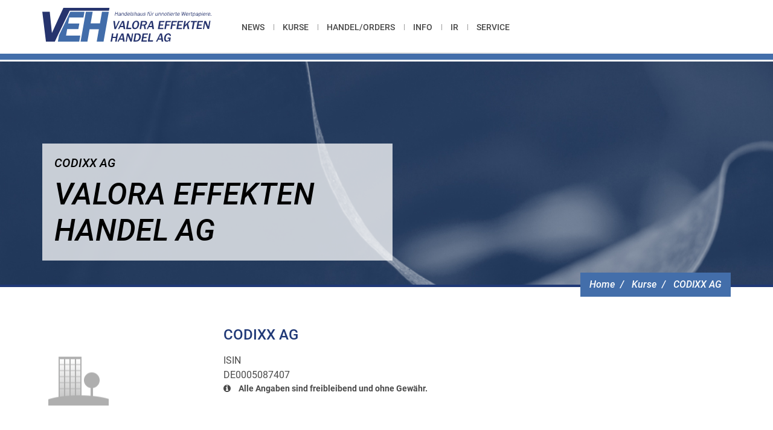

--- FILE ---
content_type: text/html; charset=UTF-8
request_url: https://veh.de/isin/de0005087407?page=0
body_size: 9565
content:
<!DOCTYPE html>
<html lang="de" dir="ltr" prefix="content: http://purl.org/rss/1.0/modules/content/  dc: http://purl.org/dc/terms/  foaf: http://xmlns.com/foaf/0.1/  og: http://ogp.me/ns#  rdfs: http://www.w3.org/2000/01/rdf-schema#  schema: http://schema.org/  sioc: http://rdfs.org/sioc/ns#  sioct: http://rdfs.org/sioc/types#  skos: http://www.w3.org/2004/02/skos/core#  xsd: http://www.w3.org/2001/XMLSchema# ">
  <head>
    <meta charset="utf-8" />
<noscript><style>form.antibot * :not(.antibot-message) { display: none !important; }</style>
</noscript><meta name="description" content="Streubesitz" />
<meta name="abstract" content="Streubesitz" />
<link rel="canonical" href="https://veh.de/isin/de0005087407" />
<link rel="shortlink" href="https://veh.de/node/49" />
<meta name="generator" content="Drupal 8" />
<meta name="rights" content="©2026 VALORA EFFEKTEN HANDEL AG. All rights reserved." />
<meta name="referrer" content="origin" />
<meta property="og:site_name" content="VALORA EFFEKTEN HANDEL AG" />
<meta property="og:type" content="article" />
<meta property="og:url" content="https://veh.de/isin/de0005087407" />
<meta property="og:title" content="CODIXX AG | VALORA EFFEKTEN HANDEL AG" />
<meta property="og:description" content="Streubesitz" />
<meta name="twitter:card" content="summary_large_image" />
<meta name="twitter:description" content="Streubesitz" />
<meta name="twitter:title" content="CODIXX AG | VALORA EFFEKTEN HANDEL AG" />
<meta name="MobileOptimized" content="width" />
<meta name="HandheldFriendly" content="true" />
<meta name="apple-mobile-web-app-capable" content="ja" />
<meta name="Generator" content="Drupal 10 (https://www.drupal.org)" />
<meta name="viewport" content="width=device-width, initial-scale=1.0" />
<script type="application/ld+json">{
    "@context": "https://schema.org",
    "@graph": [
        {
            "@type": "NewsArticle",
            "name": "CODIXX AG",
            "headline": "CODIXX AG",
            "datePublished": "2018-06-27T09:52:12+0200",
            "isAccessibleForFree": "True"
        },
        {
            "@type": "WebSite",
            "name": "VALORA EFFEKTEN HANDEL AG",
            "url": "https://veh.de/",
            "publisher": {
                "@type": "Organization",
                "name": "VALORA EFFEKTEN HANDEL AG",
                "url": "https://veh.de/",
                "logo": {
                    "@type": "ImageObject",
                    "url": "https://veh.de//logo.png"
                }
            }
        }
    ]
}</script>
<link rel="icon" href="/favicon.ico" type="image/vnd.microsoft.icon" />
<link rel="alternate" hreflang="de" href="https://veh.de/isin/de0005087407" />

    <title>CODIXX AG | VALORA EFFEKTEN HANDEL AG</title>
    <link rel="stylesheet" media="all" href="/themes/contrib/stable/css/core/components/progress.module.css?t6owvk" />
<link rel="stylesheet" media="all" href="/themes/contrib/stable/css/core/components/ajax-progress.module.css?t6owvk" />
<link rel="stylesheet" media="all" href="/themes/contrib/stable/css/system/components/align.module.css?t6owvk" />
<link rel="stylesheet" media="all" href="/themes/contrib/stable/css/system/components/fieldgroup.module.css?t6owvk" />
<link rel="stylesheet" media="all" href="/themes/contrib/stable/css/system/components/container-inline.module.css?t6owvk" />
<link rel="stylesheet" media="all" href="/themes/contrib/stable/css/system/components/clearfix.module.css?t6owvk" />
<link rel="stylesheet" media="all" href="/themes/contrib/stable/css/system/components/details.module.css?t6owvk" />
<link rel="stylesheet" media="all" href="/themes/contrib/stable/css/system/components/hidden.module.css?t6owvk" />
<link rel="stylesheet" media="all" href="/themes/contrib/stable/css/system/components/item-list.module.css?t6owvk" />
<link rel="stylesheet" media="all" href="/themes/contrib/stable/css/system/components/js.module.css?t6owvk" />
<link rel="stylesheet" media="all" href="/themes/contrib/stable/css/system/components/nowrap.module.css?t6owvk" />
<link rel="stylesheet" media="all" href="/themes/contrib/stable/css/system/components/position-container.module.css?t6owvk" />
<link rel="stylesheet" media="all" href="/themes/contrib/stable/css/system/components/reset-appearance.module.css?t6owvk" />
<link rel="stylesheet" media="all" href="/themes/contrib/stable/css/system/components/resize.module.css?t6owvk" />
<link rel="stylesheet" media="all" href="/themes/contrib/stable/css/system/components/system-status-counter.css?t6owvk" />
<link rel="stylesheet" media="all" href="/themes/contrib/stable/css/system/components/system-status-report-counters.css?t6owvk" />
<link rel="stylesheet" media="all" href="/themes/contrib/stable/css/system/components/system-status-report-general-info.css?t6owvk" />
<link rel="stylesheet" media="all" href="/themes/contrib/stable/css/system/components/tablesort.module.css?t6owvk" />
<link rel="stylesheet" media="all" href="/modules/contrib/blazy/css/blazy.css?t6owvk" />
<link rel="stylesheet" media="all" href="/modules/contrib/blazy/css/components/blazy.loading.css?t6owvk" />
<link rel="stylesheet" media="all" href="/themes/contrib/stable/css/views/views.module.css?t6owvk" />
<link rel="stylesheet" media="all" href="/modules/contrib/extlink/css/extlink.css?t6owvk" />
<link rel="stylesheet" media="all" href="/themes/custom/patternlab/dest/main.css?t6owvk" />

    
  </head>
  <body>
    
      <div class="dialog-off-canvas-main-canvas" data-off-canvas-main-canvas>
    
    


    




<!-- structure element - skiplinks -->
<ul class="skiplinks">
    <li><a class="skiplinks__item" href="#mainnav">Zur Hauptnavigation (Drücken Sie Enter)</a></li>
    <li><a class="skiplinks__item" href="#main">Zum Inhalt (Drücken Sie Enter)</a></li>
</ul>
<!-- structure element - skiplinks -->

        <!-- structure element - header with navbar and blocks -->
<header class="header nav-is-fixed">
    <div class="navbar navbar-default navbar-fixed-top">
        <div class="container">

            <div class="navbar-header">
                <button type="button" class="navbar-toggle collapsed" data-toggle="collapse" data-target="#navbar-collapse" aria-expanded="false">
                    <span class="sr-only">Toggle navigation</span>
                    <span class="icon-bar top-bar"></span>
                    <span class="icon-bar middle-bar"></span>
                    <span class="icon-bar bottom-bar"></span>
                </button>

                        
        <a class="navbar-brand logo" href="/">
    <img class="img-responsive" src="/themes/custom/patternlab/images/svgs/logo-veh-valora.svg" width="280" alt="Logo Valora Effekten Handel AG (Zur Startseite)" />
</a>                </div>

            <div class="collapse navbar-collapse" id="navbar-collapse">
                            
  <div  id="block-patternlab-main-menu" class="settings-tray-editable" data-drupal-settingstray="editable">

    
    

                  <div >
            
<nav id="mainnav" class="mainnav">
    <ul class="nav navbar-nav navbar-main" role="menubar">
            <li role="menuitem">
            <a href="/news" >News</a>
        </li>
            <li role="menuitem">
            <a href="/kurse" >Kurse</a>
        </li>
            <li role="menuitem">
            <a href="/orders" >Handel/Orders</a>
        </li>
            <li role="menuitem">
            <a href="/info" >Info</a>
        </li>
            <li role="menuitem">
            <a href="/investor-relations" >IR</a>
        </li>
            <li role="menuitem">
            <a href="/service" >Service</a>
        </li>
        </ul>
</nav>

              </div>
        
  </div>


    

                </div>
        </div>

        <!-- visual elements -->
        <div class="gradient-border"></div>
        <div class="visual-border"></div>
        <!-- visual elements -->

    </div>
</header>
<!-- structure element - header with navbar and blocks -->    
<main class="main" role="main" id="main">


                    <!-- stage for subpages -->
<div class="stage" data-image-src="/themes/custom/patternlab/images/sample/stage-image.jpg">
    <div class="container">
            <!-- breadcrumb -->
  <nav role="navigation" aria-label="Breadcrumb">
    <ol class="breadcrumb">
          </ol>
  </nav>
<!-- breadcrumb -->

            
  <div  id="block-patternlab-breadcrumbs" class="settings-tray-editable" data-drupal-settingstray="editable">

    
    

                  <div >
            
<!-- breadcrumb -->
  <nav role="navigation" aria-label="Breadcrumb">
    <ol class="breadcrumb">
              <li>
                      <a href="/">Home</a>
                  </li>
              <li>
                      <a href="/kurse">Kurse</a>
                  </li>
              <li>
                      <a href="" aria-current="page">CODIXX AG</a>
                  </li>
          </ol>
  </nav>
<!-- breadcrumb -->


              </div>
        
  </div>


            <!-- page title and heading -->
        <div class="stage__content">
            <h1 class="stage__content__title"><?= $page->CODIXX AG</h1>
            <h2 class="stage__content__headline">Valora Effekten Handel AG</h2>
        </div>
        <!-- page title and heading -->

    </div>
</div>
<!-- stage for subpages -->

        
    
    
    <div class="container">
            
    
    


            
                              <div>
    <div data-drupal-messages-fallback class="hidden"></div><div class="container">
    <!-- stock details - intro -->
<div class="module stock__intro">
    <div class="row">
        <div class="col-xs-12 col-sm-8 col-sm-push-4 col-md-9 col-md-push-3">
            <h2>
    CODIXX AG

</h2>
                
  <div>
    <div>ISIN</div>
              <div>DE0005087407</div>
          </div>


            <p class="hint">
                <span aria-hidden="true" class="fa fa-info-circle"></span>
                Alle Angaben sind freibleibend und ohne Gewähr.
            </p>
        </div>
        <div class="col-xs-12 col-sm-4 col-sm-pull-8 col-md-3 col-md-pull-9">
            <div class="container-logo">
                <div class="inner">
                    <div class="content">
                            
            <div class="blazy blazy--field blazy--view blazy--field-wplogo blazy--field-wplogo--full blazy--view--kurs-referenz-block-block-5 blazy--view--kurs-referenz blazy--view--kurs-referenz--block-5" data-blazy="">    <div data-b-token="b-0209d3e11b6" class="media media--blazy media--image is-b-loading"><img alt="Logo des Wertpapiers" decoding="async" class="media__element b-lazy" loading="lazy" data-src="/sites/default/files/default_images/placeholder_company_logo.png" src="data:image/svg+xml;charset=utf-8,%3Csvg%20xmlns%3D&#039;http%3A%2F%2Fwww.w3.org%2F2000%2Fsvg&#039;%20viewBox%3D&#039;0%200%201%201&#039;%2F%3E" width="100" height="100" typeof="foaf:Image" />
        </div>
  </div>
      

                    </div>
                </div>
            </div>
        </div>
    </div>
</div>
<!-- stock details - intro -->    <!-- stock details - accordion -->
<div class="module">

    
    <!-- Nav tabs -->
    <ul class="nav nav-tabs" role="tablist">
               <li role="presentation" class="active"><a href="#tab_sec_price" aria-controls="tab_sec_price" role="tab" data-toggle="tab">Daten / Kurse</a></li>
                <li role="presentation" ><a href="#tab_sec_chart" aria-controls="tab_sec_chart" role="tab" data-toggle="tab">Chart</a></li>
                <li role="presentation" ><a href="#tab_sec_struktur" aria-controls="tab_sec_struktur" role="tab" data-toggle="tab">Struktur</a></li>
                <li role="presentation" ><a href="#tab_sec_result" aria-controls="tab_sec_result" role="tab" data-toggle="tab">Ergebnis</a></li>
                <li role="presentation" ><a href="#tab_sec_contact" aria-controls="tab_sec_contact" role="tab" data-toggle="tab">Kontakt</a></li>
                <li role="presentation" ><a href="#tab_sec_news" aria-controls="tab_sec_news" role="tab" data-toggle="tab">News</a></li>
            </ul>

    <!-- Tab panes -->
    <div class="tab-content">
                <div role="tabpanel" class="tab-pane active" id="tab_sec_price">
            <dl class="dl-table">
        <dt>Geldkurs</dt><dd>
<div class="field__item field__item-label-hidden">
  
    
      <div class="views-element-container"><div class="js-view-dom-id-482ae93ea711ed7461987d940c429466a6f1437d362020595a7c136c63b1cf25">
  
  
  

  
  
  

      <div class="views-row">
    1,80T (0) <a href="/verkauf?pname=CODIXX AG&amp;isin=DE0005087407&amp;limit=1,80">verkaufen</a>
  </div>

  
  

  
  

  
  
</div>
</div>

  </div>
</dd>        <dt>Briefkurs</dt><dd>
<div class="field__item field__item-label-hidden">
  
    
      <div class="views-element-container"><div class="js-view-dom-id-040c3769bb1f8b3bf70db049723502030faf095f3e538ac2fbd68b4ffa88e2ec">
  
  
  

  
  
  

      <div class="views-row">
    1,98 (3.028) <a href="/kaufen?pname=CODIXX AG&amp;isin=DE0005087407&amp;limit=1,98">kaufen</a>
  </div>

  
  

  
  

  
  
</div>
</div>

  </div>
</dd>        <dt>Letzter gehand. Kurs</dt><dd>
<div class="field__item field__item-label-hidden">
  
    
      <div class="views-element-container"><div class="js-view-dom-id-5f200d9d2774a1701b7e260d74c58a41117bcfdb0a13740b7389115ce4fb647b">
  
  
  

  
  
  

      <div class="views-row">
     1,75 € - 515 Stück am 16.10.2024 09:58:18 
  </div>

  
  

  
  

  
  
</div>
</div>

  </div>
</dd>        <dt>Typ</dt><dd>Inhaberaktie</dd>        <dt>Branche</dt><dd>Informationstechnologie</dd>        <dt>Börsenkandidat</dt><dd>Nein</dd>        <dt>Ökologisch orientiert</dt><dd>Nein</dd>        <dt>Nennwert</dt><dd>1 EUR</dd>        <dt>Verwahrung</dt><dd>Depot</dd>        <dt>Gruendung</dt><dd>01.09.1998</dd>        <dt>Aufnahme</dt><dd>01.11.2002</dd>        <dt>IPO</dt><dd>offen</dd>        <dt>Grundkapital</dt><dd>4.069.777,00</dd>        <dt>Anzahl Aktien</dt><dd>4.069.777</dd>        <dt>Bemerkung</dt><dd>KE im Verhältnis 7 : 1 : 2,00 € vom 20.03.2024 - 05.04.2024</dd>    </dl>
        </div>
                <div role="tabpanel" class="tab-pane" id="tab_sec_chart">
            <div id="chart_header">
  <h4 class="chart_title">Kursverlauf gehandelter Briefkurse</h4>
  <button class="button--alt" id="chart_switch" type="button">Tabellarische Form anzeigen</button>
</div>
<div id="chart_div" aria-hidden="true" style="height: 500px; background-color: lightgrey; text-align: center"></div>
<table id="chart_table" class="table table-striped chart--table">
  <caption class="visually-hidden">Kursverlauf gehandelter Briefkurse</caption>
  <colgroup>
    <col span="1" style="width: 16.66%;">
    <col span="1" style="width: 16.66%;">
    <col span="1" style="width: 66.66%;">
  </colgroup>
  <thead>
  <tr>
    <th scope="col">Datum</th>
    <th scope="col">Kurs</th>
    <th scope="col">News seit dem letzten Kurs</th>
  </tr>
  </thead>
  <tbody>
  </tbody>
</table>
<div id="chart_list" class="chart--list"></div>
<div id="chart_note"><strong>HINWEIS:</strong>
  <p id="chart_note_text">
    Kurse aus Paketgesch&auml;ften werden in den Charts nicht ber&uuml;cksichtigt.
  </p></div>

        </div>
                <div role="tabpanel" class="tab-pane" id="tab_sec_struktur">
            <dl class="dl-table">
        <dt>Vorstand</dt><dd>Mathias Bode</dd>        <dt>AR-Vorsitzender</dt><dd>Dr. Sven Sander</dd>                <dt>Aufsichtsrat</dt><dd>AR-Mitglieder: Dr.-Ing. Hans-Jürgen Gaudig, Harald Gabriel, Isabel Haackert, Frank Meinhardt.</dd>        <dt>Aktionaersstruktur</dt><dd><p>Streubesitz</p>
</dd>        <dt>Datum Hauptversammlung</dt><dd><time datetime="2025-08-20T12:00:00Z">20.08.2025</time>
</dd>        <dt>Zeit &amp; Ort</dt><dd>IGZ Innovations- und Gründerzentrum Magdeburg GmbH, Steinfeldstraße 3, <br />
39179 Barleben um 10:00 Uhr.</dd>    </dl>
        </div>
                <div role="tabpanel" class="tab-pane" id="tab_sec_result">
            <table class="table table-striped">
    <caption class="visually-hidden">Ergebnisse der letzten 3 Jahre</caption>
    <thead>
        <tr>
            <th scope="col">Jahr</th>
            <th scope="col">Umsatz</th>
            <th scope="col">Jahresüberschuss/&#8203;Fehlbetrag</th>
            <th scope="col">Dividende</th>
            <th scope="col">Dividendenrendite</th>
        </tr>
    </thead>
    <tbody>
        <tr>
            <th scope="row">
            <div>2022</div>
      </th>
            <td>
            <div content="4714123.76">4.714.123,76 €</div>
       </td>
            <td>
            <div content="16979.56">16.979,56 €</div>
       </td>
            <td>
            <div>0,00 €</div>
       </td>
            <td>
            <div content="-1.0000">-</div>
       </td>
        </tr>
        <tr>
            <th scope="row">
            <div>2023</div>
       </th>
            <td>
            <div content="3032819.42">3.032.819,42 €</div>
       </td>
            <td>
            <div content="-1714182.13">-1.714.182,13 €</div>
       </td>
            <td>
            <div>0,00 €</div>
       </td>
            <td>
            <div content="-1.0000">-</div>
       </td>
        </tr>
        <tr>
            <th scope="row">
            <div>2024</div>
       </th>
            <td> </td>
            <td> </td>
            <td>
            <div>0,00 €</div>
       </td>
            <td>
            <div content="-1.0000">-</div>
       </td>
        </tr>
    </tbody>
</table>

        </div>
                <div role="tabpanel" class="tab-pane" id="tab_sec_contact">
            <dl class="dl-table">
        <dt>IR Kontakt</dt><dd>Herrn Daniel Habbe<br />
CODIXX AG<br />
Steinfeldstr. 3<br />
39179 Barleben</dd>        <dt>Telefon</dt><dd><a href="tel:039203-96332">039203-96332</a></dd>        <dt>Fax</dt><dd>039203-96333</dd>        <dt>Homepage</dt><dd><a href="http://www.codixx.de">http://www.codixx.de</a></dd>        <dt>E-Mail</dt><dd><a href="mailto:ir@codixx.de">ir@codixx.de</a></dd>    </dl>
        </div>
                <div role="tabpanel" class="tab-pane" id="tab_sec_news">
            
<div class="field field--name-field-paper-news-view field--type-viewfield field--label-hidden">
  
    
        
<div class="field__item field__item-label-hidden">
  
    
      <div class="views-element-container"><div class="newslist newslist--paper js-view-dom-id-f2d70a4536a29a405e037d71215bca24fa4b29d9c226f49cbb4197f0565dcfe5">
  
  
  

  
  
  

      <div class="newslist__element views-row">
            <div class="news_teaser">
    <time class="date">09.07.2025</time>
    <h3 class="headline"><span>CODIXX AG - HV am 20.08.2025</span>
</h3>
    <p class="teaser">
            <div>  <p>- die ordentliche Hauptversammlung findet am Mittwoch, dem 20. August 2025 in den &nbsp;Räumen der IGZ Innovations- und Gründerzentrum Magdeburg GmbH, Steinfeldstraße 3,&nbsp;<br>39179 Barleben um 10:00 Uhr statt.&nbsp;...</p>

  <div class="more-link"><a href="/news/codixx-ag-hv-am-20082025" class="more-link" aria-label="Read more about CODIXX AG - HV am 20.08.2025" hreflang="de">weiterlesen...</a></div>
</div>
      </p>
    <div class="more">
        <a href="/isin/de0005087407" class="link-more"><span class="fa fa-long-arrow-right" aria-hidden="true"></span>Aktieninfo einsehen</a>    </div>
</div>

  </div>
    <div class="newslist__element views-row">
            <div class="news_teaser">
    <time class="date">22.07.2024</time>
    <h3 class="headline"><span>CODIXX AG - HV am 26.08.2024</span>
</h3>
    <p class="teaser">
            <div>  <p>- die ordentliche Hauptversammlung findet am Montag, dem 26. August 2024 im IGZ Innovations- und Gründerzentrum Magdeburg GmbH, Steinfeldstrasse 3, 39179 Barleben um 10:00 Uhr statt.</p>

  <div class="more-link"><a href="/news/codixx-ag-hv-am-26082024" class="more-link" aria-label="Read more about CODIXX AG - HV am 26.08.2024" hreflang="de">weiterlesen...</a></div>
</div>
      </p>
    <div class="more">
        <a href="/isin/de0005087407" class="link-more"><span class="fa fa-long-arrow-right" aria-hidden="true"></span>Aktieninfo einsehen</a>    </div>
</div>

  </div>
    <div class="newslist__element views-row">
            <div class="news_teaser">
    <time class="date">15.03.2024</time>
    <h3 class="headline"><span>CODIXX AG - Kapitalerhöhung</span>
</h3>
    <p class="teaser">
            <div>  <p>- die&nbsp;Kapitalerhöhung mit Bezugsrecht findet im Verhältnis 7 : 1 : 2,00 € in der Zeit vom 20.03.2024 - 05.04.2024 statt.</p>

  <div class="more-link"><a href="/news/codixx-ag-kapitalerhoehung-0" class="more-link" aria-label="Read more about CODIXX AG - Kapitalerhöhung" hreflang="de">weiterlesen...</a></div>
</div>
      </p>
    <div class="more">
        <a href="/isin/de0005087407" class="link-more"><span class="fa fa-long-arrow-right" aria-hidden="true"></span>Aktieninfo einsehen</a>    </div>
</div>

  </div>

  
    <nav class="pager" role="navigation" aria-labelledby="pagination-heading">
    <h3 id="pagination-heading" class="visually-hidden">Seitennummerierung</h3>
    <ul class="pager__items js-pager__items">
                                                        <li class="pager__item is-active">
                                          <a href="?page=0" title="Aktuelle Seite" aria-current="page">
            <span class="visually-hidden">
              Aktuelle Seite
            </span>1</a>
        </li>
              <li class="pager__item">
                                          <a href="?page=1" title="Gehe zu Seite 2">
            <span class="visually-hidden">
              Page
            </span>2</a>
        </li>
              <li class="pager__item">
                                          <a href="?page=2" title="Gehe zu Seite 3">
            <span class="visually-hidden">
              Page
            </span>3</a>
        </li>
              <li class="pager__item">
                                          <a href="?page=3" title="Gehe zu Seite 4">
            <span class="visually-hidden">
              Page
            </span>4</a>
        </li>
              <li class="pager__item">
                                          <a href="?page=4" title="Gehe zu Seite 5">
            <span class="visually-hidden">
              Page
            </span>5</a>
        </li>
              <li class="pager__item">
                                          <a href="?page=5" title="Gehe zu Seite 6">
            <span class="visually-hidden">
              Page
            </span>6</a>
        </li>
              <li class="pager__item">
                                          <a href="?page=6" title="Gehe zu Seite 7">
            <span class="visually-hidden">
              Page
            </span>7</a>
        </li>
              <li class="pager__item">
                                          <a href="?page=7" title="Gehe zu Seite 8">
            <span class="visually-hidden">
              Page
            </span>8</a>
        </li>
              <li class="pager__item">
                                          <a href="?page=8" title="Gehe zu Seite 9">
            <span class="visually-hidden">
              Page
            </span>9</a>
        </li>
                          <li class="pager__item pager__item--ellipsis" role="presentation">&hellip;</li>
                          <li class="pager__item pager__item--next">
          <a href="?page=1" title="Zur nächsten Seite" rel="next">
            <span class="visually-hidden">Nächste Seite</span>
            <span aria-hidden="true">››</span>
          </a>
        </li>
                          <li class="pager__item pager__item--last">
          <a href="?page=12" title="Zur letzten Seite">
            <span class="visually-hidden">Letzte Seite</span>
            <span aria-hidden="true">Letzte »</span>
          </a>
        </li>
          </ul>
  </nav>


  
  

  
  
</div>
</div>

  </div>

    </div>

        </div>
            </div>

</div>
<!-- stock details - accordion -->    <!-- link to go back to page -->
<div class="go-back">
    <a href="/kurse#top" title="Zurück zur Übersicht"><span class="" aria-hidden="true">«</span>Zurück zur Übersicht</a>
</div>
<!-- link to go back to page -->
</div>

  </div>

                        

            </div>

                     </div>

    </div>
</main>

        <!-- structure element - footer with navbar and blocks -->
<footer class="footer" role="contentinfo">
    <div class="container">

            
  <div  id="block-meta-navigation" class="settings-tray-editable" data-drupal-settingstray="editable">

    
    

                  <div >
            
<nav role="navigation" class="meta-navbar">
    <ul class="meta-navigation">
                    <li><a href="/kontakt">Kontakt</a></li>
                    <li><a href="/erklaerung-zur-barrierefreiheit">Barrierefreiheit</a></li>
                    <li><a href="/impressum">Impressum</a></li>
                    <li><a href="/datenschutzerklaerung">Datenschutz</a></li>
            </ul>
</nav>
              </div>
        
  </div>

    


        <!-- footer links - footer sitemap -->
        <div class="footer-links-container">
            <h2 class="sr-only">Seitenstruktur</h2>

                
  <div  id="block-general-informations" class="settings-tray-editable" data-drupal-settingstray="editable">

    
    

                  <div >
            <div class="footer-links col-xs-12 col-md-3">
    <h3 class="headline">Allgemeine Informationen</h3>
    <ul>
            <li><a href="/info"><span class="icon-link" aria-hidden="true">»</span>Über uns</a></li>
            <li><a href="/investor-relations"><span class="icon-link" aria-hidden="true">»</span>Investor Relations</a></li>
            <li><a href="/links"><span class="icon-link" aria-hidden="true">»</span>Links</a></li>
            <li><a href="/verlinkung"><span class="icon-link" aria-hidden="true">»</span>Verlinkung</a></li>
            <li><a href="/downloads"><span class="icon-link" aria-hidden="true">»</span>Downloads</a></li>
        </ul>
</div>
              </div>
        
  </div>

    
  <div  id="block-direct-entry" class="settings-tray-editable" data-drupal-settingstray="editable">

    
    

                  <div >
            
<div class="footer-links col-xs-12 col-md-2">
    <h3 class="headline">Direkteinstieg</h3>
    <ul>
            <li><a href="/service/delisting"><span class="icon-link" aria-hidden="true">»</span>Delisting</a></li>
            <li><a href="/orders/kaufangebote"><span class="icon-link" aria-hidden="true">»</span>Kaufangebote</a></li>
            <li><a href="/handelorders/pakethandel"><span class="icon-link" aria-hidden="true">»</span>Pakethandel</a></li>
            <li><a href="/orders/kaufen"><span class="icon-link" aria-hidden="true">»</span>Kaufen</a></li>
            <li><a href="/orders/verkauf"><span class="icon-link" aria-hidden="true">»</span>Verkaufen</a></li>
        </ul>
</div>
              </div>
        
  </div>

    
    


        </div>
        <!-- footer links - footer sitemap -->
    </div>
    <div class="subfooter">
        <div class="container">
            <p class="copyright">(C)opyright 2026, Valora Effekten Handel AG</p>
        </div>
    </div>
</footer>
<!-- structure element - footer with navbar and blocks -->    
  </div>

    
    <script type="application/json" data-drupal-selector="drupal-settings-json">{"path":{"baseUrl":"\/","pathPrefix":"","currentPath":"node\/49","currentPathIsAdmin":false,"isFront":false,"currentLanguage":"de","currentQuery":{"page":"0"}},"pluralDelimiter":"\u0003","suppressDeprecationErrors":true,"ajaxPageState":{"libraries":"eJxNjksOgzAMRC8UkTPZYCS3ExzFoZCevh9cqZvRe7MYDYOeI7PaRDc6E1_6yeAZ5A71Hg6jJbAaxqrAT5sVdQlrtAYdwjXJ2aHbPS9tr4QpNFXqXdoG4jxbk-TDu5TM9N55qByev3md-y-KLTvkBVSHSX0","theme":"patternlab","theme_token":null},"ajaxTrustedUrl":[],"data":{"extlink":{"extTarget":true,"extTargetAppendNewWindowDisplay":true,"extTargetAppendNewWindowLabel":"(opens in a new window)","extTargetNoOverride":false,"extNofollow":false,"extTitleNoOverride":false,"extNoreferrer":false,"extFollowNoOverride":false,"extClass":"0","extLabel":"(link is external)","extImgClass":false,"extSubdomains":true,"extExclude":"","extInclude":"","extCssExclude":"","extCssInclude":"","extCssExplicit":"","extAlert":false,"extAlertText":"This link will take you to an external web site. We are not responsible for their content.","extHideIcons":false,"mailtoClass":"0","telClass":"","mailtoLabel":"(link sends email)","telLabel":"(link is a phone number)","extUseFontAwesome":false,"extIconPlacement":"append","extPreventOrphan":false,"extFaLinkClasses":"fa fa-external-link","extFaMailtoClasses":"fa fa-envelope-o","extAdditionalLinkClasses":"","extAdditionalMailtoClasses":"","extAdditionalTelClasses":"","extFaTelClasses":"fa fa-phone","allowedDomains":null,"extExcludeNoreferrer":""}},"views":{"ajax_path":"\/views\/ajax","ajaxViews":{"views_dom_id:f2d70a4536a29a405e037d71215bca24fa4b29d9c226f49cbb4197f0565dcfe5":{"view_name":"paper_news_list","view_display_id":"block_1","view_args":"49","view_path":"\/node\/49","view_base_path":null,"view_dom_id":"f2d70a4536a29a405e037d71215bca24fa4b29d9c226f49cbb4197f0565dcfe5","pager_element":0}}},"field_group":{"pattern_formatter":{"mode":"default","context":"view","settings":{"pattern":"dl_table","pattern_mapping":{"fields:field_iradresse":{"destination":"dl_list_items","weight":0,"plugin":"fields","source":"field_iradresse"},"fields:field_irtelefon":{"destination":"dl_list_items","weight":1,"plugin":"fields","source":"field_irtelefon"},"fields:field_irfax":{"destination":"dl_list_items","weight":2,"plugin":"fields","source":"field_irfax"},"fields:field_wplink":{"destination":"dl_list_items","weight":3,"plugin":"fields","source":"field_wplink"},"fields:field_wpmail":{"destination":"dl_list_items","weight":4,"plugin":"fields","source":"field_wpmail"},"fields:field_year1":{"destination":"year_01","weight":0,"plugin":"fields","source":"field_year1"},"fields:field_year1_dividend":{"destination":"year_01_dividend","weight":1,"plugin":"fields","source":"field_year1_dividend"},"fields:field_year1_profit":{"destination":"year_01_profit","weight":2,"plugin":"fields","source":"field_year1_profit"},"fields:field_year1_turnover":{"destination":"year_01_turnover","weight":3,"plugin":"fields","source":"field_year1_turnover"},"fields:field_year1_dividend_yield":{"destination":"year_01_dividend_yield","weight":4,"plugin":"fields","source":"field_year1_dividend_yield"},"fields:field_year2":{"destination":"year_02","weight":5,"plugin":"fields","source":"field_year2"},"fields:field_year2_dividend":{"destination":"year_02_dividend","weight":6,"plugin":"fields","source":"field_year2_dividend"},"fields:field_year2_profit":{"destination":"year_02_profit","weight":7,"plugin":"fields","source":"field_year2_profit"},"fields:field_year2_turnover":{"destination":"year_02_turnover","weight":8,"plugin":"fields","source":"field_year2_turnover"},"fields:field_year2_dividend_yield":{"destination":"year_02_dividend_yield","weight":9,"plugin":"fields","source":"field_year2_dividend_yield"},"fields:field_year3":{"destination":"year_03","weight":10,"plugin":"fields","source":"field_year3"},"fields:field_year3_dividend":{"destination":"year_03_dividend","weight":11,"plugin":"fields","source":"field_year3_dividend"},"fields:field_year3_profit":{"destination":"year_03_profit","weight":12,"plugin":"fields","source":"field_year3_profit"},"fields:field_year3_turnover":{"destination":"year_03_turnover","weight":13,"plugin":"fields","source":"field_year3_turnover"},"fields:field_year3_dividend_yield":{"destination":"year_03_dividend_yield","weight":14,"plugin":"fields","source":"field_year3_dividend_yield"},"fields:field_vorstand":{"destination":"dl_list_items","weight":0,"plugin":"fields","source":"field_vorstand"},"fields:field_arv":{"destination":"dl_list_items","weight":1,"plugin":"fields","source":"field_arv"},"fields:field_sarv":{"destination":"dl_list_items","weight":2,"plugin":"fields","source":"field_sarv"},"fields:field_aufsichtsrat":{"destination":"dl_list_items","weight":3,"plugin":"fields","source":"field_aufsichtsrat"},"fields:body":{"destination":"dl_list_items","weight":4,"plugin":"fields","source":"body"},"fields:field_hvdatum":{"destination":"dl_list_items","weight":5,"plugin":"fields","source":"field_hvdatum"},"fields:field_hvzeitort":{"destination":"dl_list_items","weight":6,"plugin":"fields","source":"field_hvzeitort"},"fields:field_money_price":{"destination":"dl_list_items","weight":0,"plugin":"fields","source":"field_money_price"},"fields:field_post_price":{"destination":"dl_list_items","weight":1,"plugin":"fields","source":"field_post_price"},"fields:field_last_price":{"destination":"dl_list_items","weight":2,"plugin":"fields","source":"field_last_price"},"fields:field_wptyp":{"destination":"dl_list_items","weight":3,"plugin":"fields","source":"field_wptyp"},"fields:field_branche":{"destination":"dl_list_items","weight":4,"plugin":"fields","source":"field_branche"},"fields:field_wpbk":{"destination":"dl_list_items","weight":5,"plugin":"fields","source":"field_wpbk"},"fields:field_wpoeko":{"destination":"dl_list_items","weight":6,"plugin":"fields","source":"field_wpoeko"},"fields:field_nennwert":{"destination":"dl_list_items","weight":7,"plugin":"fields","source":"field_nennwert"},"fields:field_verwahrung":{"destination":"dl_list_items","weight":8,"plugin":"fields","source":"field_verwahrung"},"fields:field_gruendung":{"destination":"dl_list_items","weight":9,"plugin":"fields","source":"field_gruendung"},"fields:field_aufnahme":{"destination":"dl_list_items","weight":10,"plugin":"fields","source":"field_aufnahme"},"fields:field_ipo":{"destination":"dl_list_items","weight":11,"plugin":"fields","source":"field_ipo"},"fields:field_grundkapital":{"destination":"dl_list_items","weight":12,"plugin":"fields","source":"field_grundkapital"},"fields:field_aktienanzahl":{"destination":"dl_list_items","weight":13,"plugin":"fields","source":"field_aktienanzahl"},"fields:field_gkbemerkung":{"destination":"dl_list_items","weight":14,"plugin":"fields","source":"field_gkbemerkung"}},"show_empty_fields":0}}},"blazy":{"loadInvisible":false,"offset":100,"saveViewportOffsetDelay":50,"validateDelay":25,"container":"","loader":true,"unblazy":false,"visibleClass":false},"blazyIo":{"disconnect":false,"rootMargin":"0px","threshold":[0,0.25,0.5,0.75,1]},"user":{"uid":0,"permissionsHash":"58633cdc7bc8d3323c5eab6c427ee6d09a01358cf095d3a05ddf6c7e4969ca61"}}</script>
<script src="/modules/contrib/blazy/js/polyfill/blazy.polyfill.min.js?t6owvk"></script>
<script src="/core/assets/vendor/jquery/jquery.min.js?v=3.7.1"></script>
<script src="/modules/contrib/blazy/js/polyfill/blazy.classlist.min.js?t6owvk"></script>
<script src="/modules/contrib/blazy/js/polyfill/blazy.promise.min.js?t6owvk"></script>
<script src="/modules/contrib/blazy/js/polyfill/blazy.raf.min.js?t6owvk"></script>
<script src="/core/assets/vendor/once/once.min.js?v=1.0.1"></script>
<script src="/sites/default/files/de__LmC9DK9HZgGJ19-fFmu9ukcDzH9sn29s4vqQNbLsqU.js?t6owvk"></script>
<script src="/core/misc/drupalSettingsLoader.js?v=10.5.6"></script>
<script src="/core/misc/drupal.js?v=10.5.6"></script>
<script src="/core/misc/drupal.init.js?v=10.5.6"></script>
<script src="/core/misc/debounce.js?v=10.5.6"></script>
<script src="/modules/contrib/blazy/js/dblazy.min.js?t6owvk"></script>
<script src="/modules/contrib/blazy/js/plugin/blazy.once.min.js?t6owvk"></script>
<script src="/modules/contrib/blazy/js/plugin/blazy.sanitizer.min.js?t6owvk"></script>
<script src="/modules/contrib/blazy/js/plugin/blazy.dom.min.js?t6owvk"></script>
<script src="/modules/contrib/blazy/js/base/blazy.base.min.js?t6owvk"></script>
<script src="/modules/contrib/blazy/js/plugin/blazy.dataset.min.js?t6owvk"></script>
<script src="/modules/contrib/blazy/js/plugin/blazy.viewport.min.js?t6owvk"></script>
<script src="/modules/contrib/blazy/js/plugin/blazy.xlazy.min.js?t6owvk"></script>
<script src="/modules/contrib/blazy/js/plugin/blazy.observer.min.js?t6owvk"></script>
<script src="/modules/contrib/blazy/js/plugin/blazy.loading.min.js?t6owvk"></script>
<script src="/modules/contrib/blazy/js/polyfill/blazy.webp.min.js?t6owvk"></script>
<script src="/modules/contrib/blazy/js/base/blazy.min.js?t6owvk"></script>
<script src="/modules/contrib/blazy/js/base/io/bio.min.js?t6owvk"></script>
<script src="/modules/contrib/blazy/js/base/io/bio.media.min.js?t6owvk"></script>
<script src="/modules/contrib/blazy/js/base/blazy.drupal.min.js?t6owvk"></script>
<script src="/modules/contrib/blazy/js/blazy.load.min.js?t6owvk"></script>
<script src="/modules/contrib/blazy/js/blazy.compat.min.js?t6owvk"></script>
<script src="/core/assets/vendor/tabbable/index.umd.min.js?v=6.2.0"></script>
<script src="/core/misc/progress.js?v=10.5.6"></script>
<script src="/core/assets/vendor/loadjs/loadjs.min.js?v=4.3.0"></script>
<script src="/core/misc/announce.js?v=10.5.6"></script>
<script src="/core/misc/message.js?v=10.5.6"></script>
<script src="/core/misc/ajax.js?v=10.5.6"></script>
<script src="/themes/contrib/stable/js/ajax.js?v=10.5.6"></script>
<script src="/modules/contrib/blazy/js/base/io/bio.ajax.min.js?t6owvk"></script>
<script src="/modules/contrib/extlink/js/extlink.js?t6owvk"></script>
<script src="/themes/custom/patternlab/dest/main.js?t6owvk"></script>
<script src="/core/misc/jquery.form.js?v=4.3.0"></script>
<script src="/core/modules/views/js/base.js?v=10.5.6"></script>
<script src="/core/modules/views/js/ajax_view.js?v=10.5.6"></script>

  </body>
</html>
